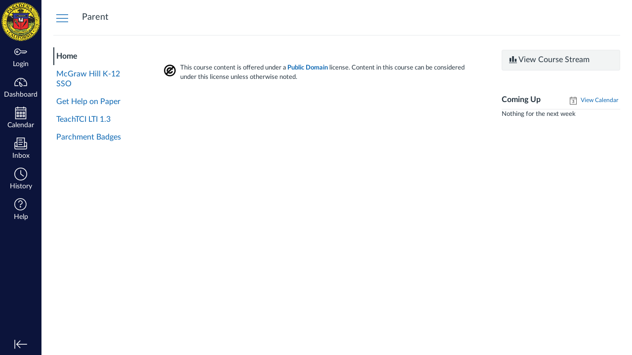

--- FILE ---
content_type: text/html; charset=utf-8
request_url: https://pasadena.instructure.com/courses/8336
body_size: 11774
content:
<!DOCTYPE html>
<html dir="ltr" lang="en">
<head>
  <meta charset="utf-8">
  <meta name="viewport" content="width=device-width, initial-scale=1">
  <meta name="theme-color" content="#0C143B">
  
  <meta name="robots" content="noindex,nofollow" />
  <meta name="apple-itunes-app" content="app-id=480883488">
<link rel="manifest" href="/web-app-manifest/manifest.json">
  <meta name="sentry-trace" content="fd173ceb9a984f71b3fd854056403350-829cf643dda34850-0"/>
  <title>Parent University</title>

  <link rel="preload" href="https://du11hjcvx0uqb.cloudfront.net/dist/fonts/lato/extended/Lato-Regular-bd03a2cc27.woff2" as="font" type="font/woff2" crossorigin="anonymous">
  <link rel="preload" href="https://du11hjcvx0uqb.cloudfront.net/dist/fonts/lato/extended/Lato-Bold-cccb897485.woff2" as="font" type="font/woff2" crossorigin="anonymous">
  <link rel="preload" href="https://du11hjcvx0uqb.cloudfront.net/dist/fonts/lato/extended/Lato-Italic-4eb103b4d1.woff2" as="font" type="font/woff2" crossorigin="anonymous">
  <link rel="stylesheet" href="https://du11hjcvx0uqb.cloudfront.net/dist/brandable_css/no_variables/bundles/fonts-eb4a10fb18.css" media="screen" />
  <link rel="stylesheet" href="https://du11hjcvx0uqb.cloudfront.net/dist/brandable_css/2b77a719fede9c04bf3874d99b9cc1ad/variables-6ceabaf6137deaa1b310c07895491bdd.css" media="all" />
  <link rel="stylesheet" href="https://du11hjcvx0uqb.cloudfront.net/dist/brandable_css/new_styles_normal_contrast/bundles/common-b1f4c00140.css" media="all" />
  <link rel="stylesheet" href="https://du11hjcvx0uqb.cloudfront.net/dist/brandable_css/new_styles_normal_contrast/bundles/dashboard-ef57d7396b.css" media="screen" />
  <link rel="stylesheet" href="https://du11hjcvx0uqb.cloudfront.net/dist/brandable_css/new_styles_normal_contrast/bundles/wiki_page-64d84d7ffb.css" media="screen" />
  <link rel="stylesheet" href="https://du11hjcvx0uqb.cloudfront.net/dist/brandable_css/new_styles_normal_contrast/bundles/tinymce-5fc893f669.css" media="screen" />
  <link rel="stylesheet" href="https://du11hjcvx0uqb.cloudfront.net/dist/brandable_css/new_styles_normal_contrast/bundles/course_show-23cd9e1560.css" media="screen" />
  <link rel="stylesheet" href="https://du11hjcvx0uqb.cloudfront.net/dist/brandable_css/no_variables/bundles/course_show_secondary-cdb1b416c5.css" media="screen" />
  <link rel="apple-touch-icon" href="https://du11hjcvx0uqb.cloudfront.net/dist/images/apple-touch-icon-585e5d997d.png" />
  <link rel="icon" type="image/x-icon" href="https://du11hjcvx0uqb.cloudfront.net/dist/images/favicon-e10d657a73.ico" />
  <link rel="alternate" type="application/atom+xml" title="Course Atom Feed" href="/feeds/courses/course_aIYUH8tK5HlRBOHHRORRdZQSAWC8n1RhZBU9gYcD.atom" />
  
  
  <script>if (navigator.userAgent.match(/(MSIE|Trident\/)/)) location.replace('/ie-is-not-supported.html')</script>
  <script>
    INST = {"environment":"production","allowMediaComments":true,"kalturaSettings":{"domain":"pdx.nv.instructuremedia.com","resource_domain":"pdx.nv.instructuremedia.com","rtmp_domain":"pdx.rtmp.instructuremedia.com","partner_id":3,"subpartner_id":0,"player_ui_conf":0,"kcw_ui_conf":0,"upload_ui_conf":0,"max_file_size_bytes":534773760,"js_uploader":"yes"},"logPageViews":true,"editorButtons":[{"name":"Commons Favorites","id":68,"favorite":false,"url":"https://lor.instructure.com/api/lti/favorite-resources","icon_url":"https://lor.instructure.com/img/icon_commons.png","canvas_icon_class":null,"width":800,"height":400,"use_tray":true,"on_by_default":false,"description":"\u003cp\u003eFind and share course content\u003c/p\u003e\n"},{"name":"YouTube","id":70,"favorite":false,"url":"https://www.edu-apps.org/lti_public_resources/?tool_id=youtube","icon_url":"https://www.edu-apps.org/assets/lti_public_resources/youtube_icon.png","canvas_icon_class":null,"width":560,"height":600,"use_tray":false,"on_by_default":false,"description":"\u003cp\u003eSearch publicly available YouTube videos. A new icon will show up in your course rich editor letting you search YouTube and click to embed videos in your course material.\u003c/p\u003e\n"},{"name":"Quizlet","id":78,"favorite":false,"url":"https://www.edu-apps.org/lti_public_resources/?tool_id=quizlet","icon_url":"https://www.edu-apps.org/assets/lti_public_resources/quizlet_icon.png","canvas_icon_class":null,"width":560,"height":600,"use_tray":false,"on_by_default":false,"description":"\u003cp\u003eSearch for and embed publicly available flashcards and question sets from Quizlet. Questions can be embedded directly into content as flash cards, review, or as a study game.\u003c/p\u003e\n"},{"name":"Google Drive (LTI 1.3)","id":5482,"favorite":true,"url":"https://assignments.google.com/lti/e","icon_url":"https://www.gstatic.com/images/branding/product/2x/drive_2020q4_64dp.png","canvas_icon_class":null,"width":690,"height":530,"use_tray":false,"on_by_default":false,"description":"\u003cp\u003eCollect, analyze, and grade student work with Google Assignments\u003c/p\u003e\n"},{"name":"Canva Education","id":5659,"favorite":false,"url":"https://www.canva.com/lti/oauth/complete/f6qoPMpDC-yrWbXYs7oA","icon_url":"https://static.canva.com/static/images/canva_logo.png","canvas_icon_class":null,"width":800,"height":400,"use_tray":false,"on_by_default":false,"description":"\u003cp\u003eStudents get their own copy, and submit back to SpeedGrader\u003c/p\u003e\n"},{"name":"Canvas Studio","id":6143,"favorite":true,"url":"https://pasadena.instructuremedia.com/lti/launch?custom_arc_launch_type=content_select\u0026custom_lti_use_case=editor_button","icon_url":"https://files.instructuremedia.com/logos/studio-logo-squid-tiny-electric.svg","canvas_icon_class":null,"width":860,"height":640,"use_tray":false,"on_by_default":false,"description":"\u003cp\u003eVideo for Education\u003c/p\u003e\n"},{"name":"Content Item tool LTI 1.3 for Accelerate Learning","id":6889,"favorite":false,"url":"https://app-backend.acceleratelearning.com/ims/lti/v13/auth/launch","icon_url":"https://cdn.acceleratelearning.com/www/logo/logo_accelerate_learning5.png","canvas_icon_class":null,"width":1170,"height":900,"use_tray":false,"on_by_default":false,"description":"\u003cp\u003eContent Item tool for Accelerate Learning\u003c/p\u003e\n"},{"name":"HMH Ed Linking Tool","id":6895,"favorite":false,"url":"https://api.eng.hmhco.com/lti-deep-linking/api/1.3.0/lti","icon_url":"https://s3.amazonaws.com/downloads.hmlt.hmco.com/Communications/Ed_Logo_Black.png","canvas_icon_class":null,"width":800,"height":400,"use_tray":false,"on_by_default":false,"description":"\u003cp\u003eHMH Ed Linking Tool\u003c/p\u003e\n"}]};
    ENV = {"ASSET_HOST":"https://du11hjcvx0uqb.cloudfront.net","active_brand_config_json_url":"https://du11hjcvx0uqb.cloudfront.net/dist/brandable_css/2b77a719fede9c04bf3874d99b9cc1ad/variables-6ceabaf6137deaa1b310c07895491bdd.json","active_brand_config":{"md5":"2b77a719fede9c04bf3874d99b9cc1ad","variables":{"ic-brand-global-nav-bgd":"#0C143B","ic-brand-global-nav-logo-bgd":"#0C143B","ic-brand-header-image":"https://instructure-uploads-pdx.s3.us-west-2.amazonaws.com/account_154760000000000001/attachments/3004/Pasadena%20Unified.png","ic-brand-global-nav-ic-icon-svg-fill--active":"#A60011","ic-brand-global-nav-menu-item__badge-bgd":"#A60011"},"share":false,"name":null,"created_at":"2019-10-19T20:24:32-07:00","js_overrides":"","css_overrides":"","mobile_js_overrides":"","mobile_css_overrides":"","parent_md5":null},"confetti_branding_enabled":false,"url_to_what_gets_loaded_inside_the_tinymce_editor_css":["https://du11hjcvx0uqb.cloudfront.net/dist/brandable_css/2b77a719fede9c04bf3874d99b9cc1ad/variables-6ceabaf6137deaa1b310c07895491bdd.css","https://du11hjcvx0uqb.cloudfront.net/dist/brandable_css/new_styles_normal_contrast/bundles/what_gets_loaded_inside_the_tinymce_editor-a370c48efb.css","https://du11hjcvx0uqb.cloudfront.net/dist/brandable_css/no_variables/bundles/fonts-eb4a10fb18.css"],"url_for_high_contrast_tinymce_editor_css":["https://du11hjcvx0uqb.cloudfront.net/dist/brandable_css/default/variables-high_contrast-6ceabaf6137deaa1b310c07895491bdd.css","https://du11hjcvx0uqb.cloudfront.net/dist/brandable_css/new_styles_high_contrast/bundles/what_gets_loaded_inside_the_tinymce_editor-1d2c45ff3b.css","https://du11hjcvx0uqb.cloudfront.net/dist/brandable_css/no_variables/bundles/fonts-eb4a10fb18.css"],"captcha_site_key":"6LftyLgZAAAAAC10tel8XGucbApMIY8-uFB_yVcN","current_user_id":null,"current_user_global_id":null,"current_user_usage_metrics_id":null,"current_user_roles":null,"current_user_is_student":false,"current_user_types":null,"current_user_disabled_inbox":null,"current_user_visited_tabs":null,"discussions_reporting":true,"files_domain":"cluster302.canvas-user-content.com","group_information":null,"DOMAIN_ROOT_ACCOUNT_ID":"154760000000000001","DOMAIN_ROOT_ACCOUNT_UUID":"2afZK9WxFa9fI1ITnwMDY80Jzw2PnMtlvj0fdaiq","CAREER_THEME_URL":null,"CAREER_DARK_THEME_URL":null,"k12":false,"help_link_name":"Help","help_link_icon":"help","use_high_contrast":null,"auto_show_cc":null,"disable_celebrations":null,"disable_keyboard_shortcuts":null,"LTI_LAUNCH_FRAME_ALLOWANCES":["geolocation *","microphone *","camera *","midi *","encrypted-media *","autoplay *","clipboard-write *","display-capture *"],"DEEP_LINKING_POST_MESSAGE_ORIGIN":"https://pasadena.instructure.com","comment_library_suggestions_enabled":null,"SETTINGS":{"open_registration":false,"collapse_global_nav":null,"release_notes_badge_disabled":null,"can_add_pronouns":true,"show_sections_in_course_tray":true,"enable_content_a11y_checker":false,"suppress_assignments":false},"RAILS_ENVIRONMENT":"Production","IN_PACED_COURSE":false,"SENTRY_FRONTEND":{"dsn":"https://355a1d96717e4038ac25aa852fa79a8f@relay-pdx.sentry.insops.net/388","org_slug":"instructure","base_url":"https://sentry.insops.net","normalized_route":"/courses/{id}","errors_sample_rate":"0.005","traces_sample_rate":"0.005","url_deny_pattern":"instructure-uploads.*amazonaws.com","revision":"canvas-lms@20251105.340"},"DATA_COLLECTION_ENDPOINT":"https://canvas-frontend-data-pdx-prod.inscloudgate.net/submit","KILL_JOY":true,"DOMAIN_ROOT_ACCOUNT_SFID":"001A000000tmFnzIAE","DIRECT_SHARE_ENABLED":false,"CAN_VIEW_CONTENT_SHARES":null,"FEATURES":{"account_level_blackout_dates":false,"assignment_edit_placement_not_on_announcements":false,"accessibility_issues_in_full_page":false,"commons_new_quizzes":true,"consolidated_media_player":true,"courses_popout_sisid":true,"create_external_apps_side_tray_overrides":false,"dashboard_graphql_integration":false,"developer_key_user_agent_alert":true,"disallow_threaded_replies_fix_alert":true,"disallow_threaded_replies_manage":true,"discussion_ai_survey_link":false,"discussion_checkpoints":false,"discussion_permalink":true,"enhanced_course_creation_account_fetching":false,"explicit_latex_typesetting":false,"files_a11y_rewrite":true,"files_a11y_rewrite_toggle":true,"horizon_course_setting":false,"instui_for_import_page":true,"instui_header":false,"media_links_use_attachment_id":true,"multiselect_gradebook_filters":true,"new_quizzes_media_type":true,"new_quizzes_navigation_updates":true,"permanent_page_links":true,"rce_a11y_resize":true,"rce_find_replace":true,"render_both_to_do_lists":false,"scheduled_feedback_releases":false,"speedgrader_studio_media_capture":true,"student_access_token_management":true,"top_navigation_placement_a11y_fixes":true,"validate_call_to_action":false,"block_content_editor_ai_alt_text":true,"account_level_mastery_scales":false,"ams_root_account_integration":false,"buttons_and_icons_root_account":true,"course_pace_allow_bulk_pace_assign":false,"course_pace_download_document":false,"course_pace_draft_state":false,"course_pace_pacing_status_labels":false,"course_pace_pacing_with_mastery_paths":false,"course_pace_time_selection":false,"course_pace_weighted_assignments":false,"course_paces_skip_selected_days":false,"create_course_subaccount_picker":true,"disable_iframe_sandbox_file_show":false,"extended_submission_state":false,"file_verifiers_for_quiz_links":true,"increased_top_nav_pane_size":true,"instui_nav":false,"login_registration_ui_identity":false,"lti_apps_page_ai_translation":true,"lti_apps_page_instructors":false,"lti_asset_processor":false,"lti_asset_processor_discussions":false,"lti_link_to_apps_from_developer_keys":false,"lti_registrations_discover_page":true,"lti_registrations_next":false,"lti_registrations_page":true,"lti_registrations_usage_data":true,"lti_registrations_usage_tab":false,"lti_toggle_placements":true,"mobile_offline_mode":false,"modules_requirements_allow_percentage":false,"non_scoring_rubrics":true,"open_tools_in_new_tab":true,"product_tours":false,"rce_lite_enabled_speedgrader_comments":true,"rce_transform_loaded_content":false,"react_discussions_post":true,"restrict_student_access":false,"rubric_criterion_range":true,"scheduled_page_publication":true,"send_usage_metrics":true,"top_navigation_placement":false,"youtube_migration":false,"widget_dashboard":false,"account_survey_notifications":true,"embedded_release_notes":true,"canvas_k6_theme":false,"lti_asset_processor_course":false,"new_math_equation_handling":true,"youtube_overlay":false,"rce_studio_embed_improvements":false},"PENDO_APP_ID":"1ca366f1-739e-4565-52d2-9e6f6a8d438f","current_user":{},"current_user_is_admin":false,"context_asset_string":"course_8336","ping_url":"https://pasadena.instructure.com/api/v1/courses/8336/ping","TIMEZONE":"America/Los_Angeles","CONTEXT_TIMEZONE":"America/Los_Angeles","LOCALES":["en"],"BIGEASY_LOCALE":"en_US","FULLCALENDAR_LOCALE":"en","MOMENT_LOCALE":"en","rce_auto_save_max_age_ms":86400000,"K5_USER":false,"USE_CLASSIC_FONT":false,"K5_HOMEROOM_COURSE":false,"K5_SUBJECT_COURSE":false,"LOCALE_TRANSLATION_FILE":"https://du11hjcvx0uqb.cloudfront.net/dist/javascripts/translations/en-3f45f839b7.json","ACCOUNT_ID":"3","horizon_course":false,"HORIZON_ACCOUNT":false,"current_context":{"id":"8336","name":"Parent University","type":"Course","url":"https://pasadena.instructure.com/courses/8336"},"NEW_USER_TUTORIALS":{"is_enabled":null},"NEW_USER_TUTORIALS_ENABLED_AT_ACCOUNT":{"is_enabled":null},"COURSE":{"id":"8336","long_name":"Parent University - Parent","pages_url":"https://pasadena.instructure.com/courses/8336/pages","is_student":false,"is_instructor":false,"is_published":true,"front_page_title":"Home Page","default_view":"wiki"},"WIKI_RIGHTS":{"read":true},"PAGE_RIGHTS":{"read":true},"DEFAULT_EDITING_ROLES":"teachers","WIKI_PAGES_PATH":"/courses/8336/pages","COURSE_HOME":true,"COURSE_TITLE":"Parent University","WIKI_PAGE":{"url":"home-page","title":"Home Page","created_at":"2020-06-11T10:21:14-07:00","editing_roles":"teachers","page_id":"19197","last_edited_by":{"id":"20971","anonymous_id":"g6j","display_name":"Laguna Molina Nancy","avatar_image_url":"https://pasadena.instructure.com/images/messages/avatar-50.png","html_url":"https://pasadena.instructure.com/courses/8336/users/20971","pronouns":null},"published":true,"hide_from_students":false,"front_page":true,"html_url":"https://pasadena.instructure.com/courses/8336/pages/home-page","todo_date":null,"publish_at":null,"updated_at":"2024-06-28T12:22:47-07:00","locked_for_user":false,"body":"\u003cp\u003e\u003cimg src=\"https://pasadena.instructure.com/courses/8336/files/8575134/preview?verifier=VEt8Zo4hgHKBJOEqPfavv60G5H12oACqxy79mmg7\" alt=\"FACE SPACE Banner- Canvas.png\" data-api-endpoint=\"https://pasadena.instructure.com/api/v1/courses/8336/files/8575134\" data-api-returntype=\"File\" loading=\"lazy\"\u003e\u003c/p\u003e\n\u003cp\u003e\u003cspan\u003eWelcome to FACE Space! This \u003c/span\u003eserves as our platform to post all of our parent education (workshop) content. We offer\u003cspan class=\"OYPEnA text-decoration-none text-strikethrough-none\"\u003e a diverse range of topics that cover various aspects of parenting, education, and family life. I\u003c/span\u003e\u003cspan class=\"OYPEnA text-decoration-none text-strikethrough-none\"\u003ef there are specific topics or areas of interest that you would like us to cover, please don't hesitate to reach out to us. We are here to serve you and tailor our programs to meet the needs of our diverse community. Please connect with your \u003c/span\u003e\u003cspan style=\"text-decoration: underline; color: #3598db;\"\u003e\u003cspan class=\"OYPEnA text-strikethrough-none text-decoration-underline\"\u003eS\u003c/span\u003e\u003ca class=\"OYPEnA text-strikethrough-none text-decoration-underline\" style=\"color: #3598db; text-decoration: underline;\" href=\"https://www.canva.com/design/DAFpAqkDvns/r2wsMcTI9L6mbv5g98GDBQ/edit\" target=\"_blank\"\u003echool Community Assistant\u003c/a\u003e\u003c/span\u003e\u003cspan class=\"OYPEnA text-strikethrough-none text-decoration-none\"\u003e to schedule a parent education class at your school site.\u003c/span\u003e\u003c/p\u003e\n\u003cp\u003e\u0026nbsp;\u003c/p\u003e\n\u003ctable style=\"border-collapse: collapse; width: 98.5621%; border-color: white; border-style: solid; margin-left: auto; margin-right: auto;\" border=\"0\"\u003e\n\u003ctbody\u003e\n\u003ctr\u003e\n\u003ctd style=\"width: 19.9861%;\"\u003e\u003ca title=\"September Workshops\" href=\"https://pasadena.instructure.com/courses/8336/modules/7629\" data-course-type=\"modules\" data-published=\"true\" data-api-endpoint=\"https://pasadena.instructure.com/api/v1/courses/8336/modules/7629\" data-api-returntype=\"Module\"\u003e\u003cimg src=\"https://pasadena.instructure.com/courses/8336/files/8575160/preview?verifier=v0Vv2V33y0lkbkAARPfabWgKzAjVY7mc3PYYYBBE\" alt=\"Blue White Simple University Science Event Canvas Button (292 x 292 px).png\" width=\"200\" height=\"200\" data-api-endpoint=\"https://pasadena.instructure.com/api/v1/courses/8336/files/8575160\" data-api-returntype=\"File\" loading=\"lazy\"\u003e\u003c/a\u003e\u003c/td\u003e\n\u003ctd style=\"width: 19.9861%;\"\u003e\u003ca title=\"October Workshops\" href=\"https://pasadena.instructure.com/courses/8336/modules/244361\" data-course-type=\"modules\" data-published=\"true\" data-api-endpoint=\"https://pasadena.instructure.com/api/v1/courses/8336/modules/244361\" data-api-returntype=\"Module\"\u003e\u003cimg src=\"https://pasadena.instructure.com/courses/8336/files/8575162/preview?verifier=lxjVkrhVixL3fLFNm8Z7oUKewJpkXeimewb1B5fI\" alt=\"Blue White Simple University Science Event Canvas Button (292 x 292 px) (1).png\" width=\"200\" height=\"200\" data-api-endpoint=\"https://pasadena.instructure.com/api/v1/courses/8336/files/8575162\" data-api-returntype=\"File\" loading=\"lazy\"\u003e\u003c/a\u003e\u003c/td\u003e\n\u003ctd style=\"width: 19.9861%;\"\u003e\u003ca title=\"November Workshops\" href=\"https://pasadena.instructure.com/courses/8336/modules/244492\" data-course-type=\"modules\" data-published=\"true\" data-api-endpoint=\"https://pasadena.instructure.com/api/v1/courses/8336/modules/244492\" data-api-returntype=\"Module\"\u003e\u003cimg src=\"https://pasadena.instructure.com/courses/8336/files/8575163/preview?verifier=njhK7JheENS0FDNRANpsCpnAOwrwt0uAQUcA8Dkl\" alt=\"Blue White Simple University Science Event Canvas Button (292 x 292 px) (2).png\" width=\"200\" height=\"200\" data-api-endpoint=\"https://pasadena.instructure.com/api/v1/courses/8336/files/8575163\" data-api-returntype=\"File\" loading=\"lazy\"\u003e\u003c/a\u003e\u003c/td\u003e\n\u003ctd style=\"width: 19.9861%;\"\u003e\u003ca title=\"January Workshops\" href=\"https://pasadena.instructure.com/courses/8336/modules/257876\" data-course-type=\"modules\" data-published=\"true\" data-api-endpoint=\"https://pasadena.instructure.com/api/v1/courses/8336/modules/257876\" data-api-returntype=\"Module\"\u003e\u003cimg src=\"https://pasadena.instructure.com/courses/8336/files/8575164/preview?verifier=fdw8fqFtbUqluIRI3Tc8FJ8Hnws0MecCupBSMQe2\" alt=\"Blue White Simple University Science Event Canvas Button (292 x 292 px) (3).png\" width=\"200\" height=\"200\" data-api-endpoint=\"https://pasadena.instructure.com/api/v1/courses/8336/files/8575164\" data-api-returntype=\"File\" loading=\"lazy\"\u003e\u003c/a\u003e\u003c/td\u003e\n\u003ctd style=\"width: 19.9893%;\"\u003e\u003ca title=\"February Workshops\" href=\"https://pasadena.instructure.com/courses/8336/modules/244495\" data-course-type=\"modules\" data-published=\"true\" data-api-endpoint=\"https://pasadena.instructure.com/api/v1/courses/8336/modules/244495\" data-api-returntype=\"Module\"\u003e\u003cimg src=\"https://pasadena.instructure.com/courses/8336/files/8575165/preview?verifier=4eZFhxvZZHblZ6BVOc3lGwad2GVY6jGXudEiylEc\" alt=\"Blue White Simple University Science Event Canvas Button (292 x 292 px) (4).png\" width=\"200\" height=\"200\" data-api-endpoint=\"https://pasadena.instructure.com/api/v1/courses/8336/files/8575165\" data-api-returntype=\"File\" loading=\"lazy\"\u003e\u003c/a\u003e\u003c/td\u003e\n\u003c/tr\u003e\n\u003c/tbody\u003e\n\u003c/table\u003e\n\u003ctable style=\"border-collapse: collapse; width: 98.5621%; margin-left: auto; margin-right: auto;\" border=\"0\"\u003e\n\u003ctbody\u003e\n\u003ctr\u003e\n\u003ctd style=\"width: 16.0223%;\"\u003e\u003ca title=\"March Workshops\" href=\"https://pasadena.instructure.com/courses/8336/modules/244496\" data-course-type=\"modules\" data-published=\"true\" data-api-endpoint=\"https://pasadena.instructure.com/api/v1/courses/8336/modules/244496\" data-api-returntype=\"Module\"\u003e\u003cimg src=\"https://pasadena.instructure.com/courses/8336/files/8578459/preview?verifier=RCBlsn4nYvPu3GHn8YR2wPl8qJiweIofTNNYvXNE\" alt=\"Blue White Simple University Science Event Canvas Button (292 x 292 px) (5)-2.png\" width=\"200\" height=\"200\" data-api-endpoint=\"https://pasadena.instructure.com/api/v1/courses/8336/files/8578459\" data-api-returntype=\"File\" loading=\"lazy\"\u003e\u003c/a\u003e\u003c/td\u003e\n\u003ctd style=\"width: 15.9543%;\"\u003e\u003ca title=\"April Workshops\" href=\"https://pasadena.instructure.com/courses/8336/modules/244497\" data-course-type=\"modules\" data-published=\"true\" data-api-endpoint=\"https://pasadena.instructure.com/api/v1/courses/8336/modules/244497\" data-api-returntype=\"Module\"\u003e\u003cimg src=\"https://pasadena.instructure.com/courses/8336/files/8578462/preview?verifier=JzTzk0sU9UsJK8g63esB1XB1fxDmy8sO9F9VVtT4\" alt=\"Blue White Simple University Science Event Canvas Button (292 x 292 px) (6)-1.png\" width=\"200\" height=\"200\" data-api-endpoint=\"https://pasadena.instructure.com/api/v1/courses/8336/files/8578462\" data-api-returntype=\"File\" loading=\"lazy\"\u003e\u003c/a\u003e\u003c/td\u003e\n\u003ctd style=\"width: 15.9532%;\"\u003e\u003ca title=\"May Workshops\" href=\"https://pasadena.instructure.com/courses/8336/modules/244498\" data-course-type=\"modules\" data-published=\"true\" data-api-endpoint=\"https://pasadena.instructure.com/api/v1/courses/8336/modules/244498\" data-api-returntype=\"Module\"\u003e\u003cimg src=\"https://pasadena.instructure.com/courses/8336/files/8578464/preview?verifier=u4TEdO3GG7GrMvGPJaeBGt4sYH7GPKJFg4AUt2vG\" alt=\"Blue White Simple University Science Event Canvas Button (292 x 292 px) (7)-2.png\" width=\"200\" height=\"200\" data-api-endpoint=\"https://pasadena.instructure.com/api/v1/courses/8336/files/8578464\" data-api-returntype=\"File\" loading=\"lazy\"\u003e\u003c/a\u003e\u003c/td\u003e\n\u003ctd style=\"width: 16.0419%;\"\u003e\u003ca title=\"Archived Workshops\" href=\"https://pasadena.instructure.com/courses/8336/modules/7632\" data-course-type=\"modules\" data-published=\"true\" data-api-endpoint=\"https://pasadena.instructure.com/api/v1/courses/8336/modules/7632\" data-api-returntype=\"Module\"\u003e\u003cimg src=\"https://pasadena.instructure.com/courses/8336/files/8578470/preview?verifier=f2UcGjDAZMPNh1Ia1Fhxa4D8pvyKHwDSbMHRVf4j\" alt=\"Blue White Simple University Science Event Canvas Button (292 x 292 px) (8)-1.png\" width=\"200\" height=\"200\" data-api-endpoint=\"https://pasadena.instructure.com/api/v1/courses/8336/files/8578470\" data-api-returntype=\"File\" loading=\"lazy\"\u003e\u003c/a\u003e\u003c/td\u003e\n\u003ctd style=\"width: 15.9727%;\"\u003e\u003ca class=\"inline_disabled\" href=\"https://calendar.google.com/calendar/embed?src=f563c5d1ca1c343498efd2e7a97b07c068b5fad4570b425d992324f4c0bce40d%40group.calendar.google.com\u0026amp;ctz=America%2FLos_Angeles\" target=\"_blank\"\u003e\u003cimg src=\"https://pasadena.instructure.com/courses/8336/files/8578486/preview?verifier=uRSYBfqXOfcGxdPyHCQAmz8KDUgsKxA6jP7fJcyd\" alt=\"FACE space buttons-1.png\" width=\"200\" height=\"200\" data-api-endpoint=\"https://pasadena.instructure.com/api/v1/courses/8336/files/8578486\" data-api-returntype=\"File\" loading=\"lazy\"\u003e\u003c/a\u003e\u003c/td\u003e\n\u003c/tr\u003e\n\u003c/tbody\u003e\n\u003c/table\u003e"},"WIKI_PAGE_REVISION":"100","WIKI_PAGE_SHOW_PATH":"/courses/8336/pages/home-page","WIKI_PAGE_EDIT_PATH":"/courses/8336/pages/home-page/edit","WIKI_PAGE_HISTORY_PATH":"/courses/8336/pages/home-page/revisions","COURSE_ID":"8336","MODULES_PATH":"/courses/8336/modules","notices":[],"active_context_tab":"home"};
    BRANDABLE_CSS_HANDLEBARS_INDEX = [["new_styles_normal_contrast","new_styles_high_contrast","new_styles_normal_contrast_rtl","new_styles_high_contrast_rtl","new_styles_normal_contrast_dyslexic","new_styles_high_contrast_dyslexic","new_styles_normal_contrast_dyslexic_rtl","new_styles_high_contrast_dyslexic_rtl"],{"10":["908ffbc673",0,"d5c9044c6e",2,0,0,2,2],"15":["c8540c43a4",0,"0a2196be1d",2,0,0,2,2],"19":["df5777ed9c"],"61":["d5c4afc14e","ebb835cdef","384361a056","2e0ba247d5",0,1,2,3],"67":["db2aeb63d1",0,"32c90f1518",2,0,0,2,2],"71":["b848cc547a","83ae671549","d1c7bac7c6","0888a4a9e7",0,1,2,3],"06":["ba28819778",0,"96b99aafe5",2,0,0,2,2],"f0":["b349f31f5e",0,0,0,0,0,0,0],"c8":["aeda914f8b","c49cb30680","817080456d","ea2c01509e",0,1,2,3],"1e":["834e660fc6","35fd7c2fa0","99d344b95a","3de47096dc",0,1,2,3],"b3":["336edad65b",0,"9838b0e53d",2,0,0,2,2],"0c":["4dae5befd2",0,"c18876be89",2,0,0,2,2],"da":["b5a7f9cd8f","6e65f5abf7","773390ae11","6481b459be",0,1,2,3],"1d":["2128789890",0,"e568085637",2,0,0,2,2],"08":["64bff5a97d"],"e2":["79d37f210d"],"9f":["d39b291ba6",0,0,0,0,0,0,0],"2b":["20b6964699","b11dc54da6","62fe3ea30b","6bb4a7ae9e",0,1,2,3],"2c":["8a926fc28b",0,0,0,0,0,0,0],"c2":["6f2721ae01"],"9c":["c31821c764",0,"1693aba1da",2,0,0,2,2],"c5":["b5d5bef953","09b4a0b487","27a133737e","2098769aea",0,1,2,3],"f2":["51574f9b13"]}]
      REMOTES = {};
  </script>
  <script src="https://du11hjcvx0uqb.cloudfront.net/dist/brandable_css/2b77a719fede9c04bf3874d99b9cc1ad/variables-6ceabaf6137deaa1b310c07895491bdd.js" defer="defer"></script>
  <script src="https://du11hjcvx0uqb.cloudfront.net/dist/timezone/America/Los_Angeles-6699c54112.js" defer="defer"></script>
  <script src="https://du11hjcvx0uqb.cloudfront.net/dist/timezone/America/Los_Angeles-6699c54112.js" defer="defer"></script>
  <script src="https://du11hjcvx0uqb.cloudfront.net/dist/timezone/en_US-80a0ce259b.js" defer="defer"></script>
  <script src="https://du11hjcvx0uqb.cloudfront.net/dist/webpack-production/react-entry-4809e08e13f74ffa.js" crossorigin="anonymous" defer="defer"></script>
  <script src="https://du11hjcvx0uqb.cloudfront.net/dist/webpack-production/main-entry-d493bf5e42226aa0.js" crossorigin="anonymous" defer="defer"></script>
<script>
//<![CDATA[
(window.bundles || (window.bundles = [])).push('wiki_page_show');
(window.bundles || (window.bundles = [])).push('course');
(window.bundles || (window.bundles = [])).push('course_show');
(window.bundles || (window.bundles = [])).push('course_show_secondary');
(window.bundles || (window.bundles = [])).push('navigation_header');
//]]>
</script>
  
</head>

<body class="with-left-side course-menu-expanded with-right-side padless-content pages home primary-nav-expanded full-width context-course_8336 responsive_student_grades_page">

<noscript>
  <div role="alert" class="ic-flash-static ic-flash-error">
    <div class="ic-flash__icon" aria-hidden="true">
      <i class="icon-warning"></i>
    </div>
    <h1>You need to have JavaScript enabled in order to access this site.</h1>
  </div>
</noscript>




<div id="flash_message_holder"></div>
<div id="flash_screenreader_holder"></div>

<div id="application" class="ic-app ">
  




<header id="mobile-header" class="no-print">
  <button type="button" class="Button Button--icon-action-rev Button--large mobile-header-hamburger">
    <i class="icon-solid icon-hamburger"></i>
    <span id="mobileHeaderInboxUnreadBadge" class="menu-item__badge" style="min-width: 0; top: 12px; height: 12px; right: 6px; display:none;"></span>
    <span class="screenreader-only">Global Navigation Menu</span>
  </button>
  <div class="mobile-header-space"></div>
    <a class="mobile-header-title expandable" href="https://pasadena.instructure.com/courses/8336" role="button" aria-controls="mobileContextNavContainer">
      <div>Parent</div>
    </a>

  <div id="nutrition_facts_mobile_container"></div>


    <div class="mobile-header-space"></div>
    <button type="button" class="Button Button--icon-action-rev Button--large mobile-header-arrow" aria-label="Navigation Menu">
      <i class="icon-arrow-open-down" id="mobileHeaderArrowIcon"></i>
    </button>
</header>
<nav id="mobileContextNavContainer"></nav>

<header id="header" class="ic-app-header no-print no-user" aria-label="Global Header">
  <a href="#content" id="skip_navigation_link">Skip To Content</a>
  <div role="region" class="ic-app-header__main-navigation" aria-label="Global Navigation">
      <div class="ic-app-header__logomark-container">
        <a href="https://pasadena.instructure.com/" class="ic-app-header__logomark">
          <span class="screenreader-only">Dashboard</span>
        </a>
      </div>
    <ul id="menu" class="ic-app-header__menu-list">
        <li class="menu-item ic-app-header__menu-list-item">
          <a id="global_nav_login_link" href="/login" class="ic-app-header__menu-list-link">
            <div class="menu-item-icon-container" aria-hidden="true">
              <svg xmlns="http://www.w3.org/2000/svg" class="ic-icon-svg ic-icon-svg--login" version="1.1" x="0" y="0" viewBox="241 -241 512 512" enable-background="new 241 -241 512 512" xml:space="preserve"><path d="M743.9 5.9l-35.7-35.7H492.9c-6.5-16.2-17.3-32-31.7-46.4 -50.4-50.4-132-50.4-182.4 0s-50.4 132.1 0 182.5 132 50.4 182.4 0c11.8-11.8 20.6-25.9 27-41.8H547L570.6 88l22.8-22.8L616.2 88 639 65.2 661.8 88l24.1-24.1 15.6-1.5 4.6-0.5L753 15 743.9 5.9 743.9 5.9zM694.4 37.1l-15.6 1.5 -4.6 0.5 -12.4 12.4 -12.9-12.9h-19.8l-12.9 12.9 -12.9-12.9h-19.8l-12.9 12.9 -12.9-12.9h-87.6l-2.9 8.8c-5.3 16-13.2 29.5-24.2 40.6 -40.3 40.3-105.6 40.3-145.9 0s-40.3-105.7 0-146 105.6-40.3 145.9 0c14.3 14.3 24.4 29.8 28.6 44.6l2.7 9.4h223.3l19 19L694.4 37.1 694.4 37.1zM322.3-16.2c-17.5 17.5-17.5 46 0 63.5 17.5 17.5 46 17.5 63.5 0 17.5-17.5 17.5-46 0-63.5C368.2-33.8 339.8-33.8 322.3-16.2L322.3-16.2zM367.6 29.1c-7.5 7.5-19.7 7.5-27.2 0 -7.5-7.5-7.5-19.7 0-27.2s19.7-7.5 27.2 0S375.2 21.6 367.6 29.1L367.6 29.1z"/></svg>

            </div>
            <div class="menu-item__text">
              Login
            </div>
          </a>
        </li>
      <li class="ic-app-header__menu-list-item ">
        <a id="global_nav_dashboard_link" href="https://pasadena.instructure.com/" class="ic-app-header__menu-list-link">
          <div class="menu-item-icon-container" aria-hidden="true">
            <svg xmlns="http://www.w3.org/2000/svg" class="ic-icon-svg ic-icon-svg--dashboard" version="1.1" x="0" y="0" viewBox="0 0 280 200" enable-background="new 0 0 280 200" xml:space="preserve"><path d="M273.09,180.75H197.47V164.47h62.62A122.16,122.16,0,1,0,17.85,142a124,124,0,0,0,2,22.51H90.18v16.29H6.89l-1.5-6.22A138.51,138.51,0,0,1,1.57,142C1.57,65.64,63.67,3.53,140,3.53S278.43,65.64,278.43,142a137.67,137.67,0,0,1-3.84,32.57ZM66.49,87.63,50.24,71.38,61.75,59.86,78,76.12Zm147,0L202,76.12l16.25-16.25,11.51,11.51ZM131.85,53.82v-23h16.29v23Zm15.63,142.3a31.71,31.71,0,0,1-28-16.81c-6.4-12.08-15.73-72.29-17.54-84.25a8.15,8.15,0,0,1,13.58-7.2c8.88,8.21,53.48,49.72,59.88,61.81a31.61,31.61,0,0,1-27.9,46.45ZM121.81,116.2c4.17,24.56,9.23,50.21,12,55.49A15.35,15.35,0,1,0,161,157.3C158.18,152,139.79,133.44,121.81,116.2Z" /></svg>

          </div>
          <div class="menu-item__text">
            Dashboard
          </div>
        </a>
      </li>
      <li class="menu-item ic-app-header__menu-list-item ">
        <a id="global_nav_calendar_link" href="/calendar" class="ic-app-header__menu-list-link">
          <div class="menu-item-icon-container" aria-hidden="true">
            <svg xmlns="http://www.w3.org/2000/svg" class="ic-icon-svg ic-icon-svg--calendar" version="1.1" x="0" y="0" viewBox="0 0 280 280" enable-background="new 0 0 280 280" xml:space="preserve"><path d="M197.07,213.38h16.31V197.07H197.07Zm-16.31,16.31V180.76h48.92v48.92Zm-48.92-16.31h16.31V197.07H131.85Zm-16.31,16.31V180.76h48.92v48.92ZM66.62,213.38H82.93V197.07H66.62ZM50.32,229.68V180.76H99.24v48.92Zm146.75-81.53h16.31V131.85H197.07Zm-16.31,16.31V115.54h48.92v48.92Zm-48.92-16.31h16.31V131.85H131.85Zm-16.31,16.31V115.54h48.92v48.92ZM66.62,148.15H82.93V131.85H66.62ZM50.32,164.46V115.54H99.24v48.92ZM34,262.29H246V82.93H34ZM246,66.62V42.16A8.17,8.17,0,0,0,237.84,34H213.38v8.15a8.15,8.15,0,1,1-16.31,0V34H82.93v8.15a8.15,8.15,0,0,1-16.31,0V34H42.16A8.17,8.17,0,0,0,34,42.16V66.62Zm-8.15-48.92a24.49,24.49,0,0,1,24.46,24.46V278.6H17.71V42.16A24.49,24.49,0,0,1,42.16,17.71H66.62V9.55a8.15,8.15,0,0,1,16.31,0v8.15H197.07V9.55a8.15,8.15,0,1,1,16.31,0v8.15Z"/></svg>

          </div>
          <div class="menu-item__text">
            Calendar
          </div>
        </a>
      </li>
      <li class="menu-item ic-app-header__menu-list-item ">
      <!-- TODO: Add back global search when available -->
        <a id="global_nav_conversations_link" href="/conversations" class="ic-app-header__menu-list-link">
          <div class="menu-item-icon-container">
            <span aria-hidden="true"><svg xmlns="http://www.w3.org/2000/svg" class="ic-icon-svg ic-icon-svg--inbox" version="1.1" x="0" y="0" viewBox="0 0 280 280" enable-background="new 0 0 280 280" xml:space="preserve"><path d="M91.72,120.75h96.56V104.65H91.72Zm0,48.28h80.47V152.94H91.72Zm0-96.56h80.47V56.37H91.72Zm160.94,34.88H228.52V10.78h-177v96.56H27.34A24.17,24.17,0,0,0,3.2,131.48V244.14a24.17,24.17,0,0,0,24.14,24.14H252.66a24.17,24.17,0,0,0,24.14-24.14V131.48A24.17,24.17,0,0,0,252.66,107.34Zm0,16.09a8.06,8.06,0,0,1,8,8v51.77l-32.19,19.31V123.44ZM67.58,203.91v-177H212.42v177ZM27.34,123.44H51.48v79.13L19.29,183.26V131.48A8.06,8.06,0,0,1,27.34,123.44ZM252.66,252.19H27.34a8.06,8.06,0,0,1-8-8V202l30,18H230.75l30-18v42.12A8.06,8.06,0,0,1,252.66,252.19Z"/></svg>
</span>
            <span class="menu-item__badge"></span>
          </div>
          <div class="menu-item__text">
            Inbox
          </div>
        </a>
      </li>
        <li class="menu-item ic-app-header__menu-list-item" >
          <a id="global_nav_history_link" role="button" href="#" class="ic-app-header__menu-list-link">
            <div class="menu-item-icon-container" aria-hidden="true">
              <svg viewBox="0 0 1920 1920" class="ic-icon-svg menu-item__icon svg-icon-history" version="1.1" xmlns="http://www.w3.org/2000/svg">
    <path d="M960 112.941c-467.125 0-847.059 379.934-847.059 847.059 0 467.125 379.934 847.059 847.059 847.059 467.125 0 847.059-379.934 847.059-847.059 0-467.125-379.934-847.059-847.059-847.059M960 1920C430.645 1920 0 1489.355 0 960S430.645 0 960 0s960 430.645 960 960-430.645 960-960 960m417.905-575.955L903.552 988.28V395.34h112.941v536.47l429.177 321.77-67.765 90.465z" stroke="none" stroke-width="1" fill-rule="evenodd"/>
</svg>
            </div>
            <div class="menu-item__text">
              History
            </div>
          </a>
        </li>
      <li class="ic-app-header__menu-list-item">
        <a id="global_nav_help_link" role="button" class="ic-app-header__menu-list-link" data-track-category="help system" data-track-label="help button" href="https://help.instructure.com">
          <div class="menu-item-icon-container" role="presentation">
              <svg xmlns="http://www.w3.org/2000/svg" class="ic-icon-svg menu-item__icon svg-icon-help" version="1.1" x="0" y="0" viewBox="0 0 200 200" enable-background="new 0 0 200 200" xml:space="preserve" fill="currentColor"><path d="M100,127.88A11.15,11.15,0,1,0,111.16,139,11.16,11.16,0,0,0,100,127.88Zm8.82-88.08a33.19,33.19,0,0,1,23.5,23.5,33.54,33.54,0,0,1-24,41.23,3.4,3.4,0,0,0-2.74,3.15v9.06H94.42v-9.06a14.57,14.57,0,0,1,11.13-14,22.43,22.43,0,0,0,13.66-10.27,22.73,22.73,0,0,0,2.31-17.37A21.92,21.92,0,0,0,106,50.59a22.67,22.67,0,0,0-19.68,3.88,22.18,22.18,0,0,0-8.65,17.64H66.54a33.25,33.25,0,0,1,13-26.47A33.72,33.72,0,0,1,108.82,39.8ZM100,5.2A94.8,94.8,0,1,0,194.8,100,94.91,94.91,0,0,0,100,5.2m0,178.45A83.65,83.65,0,1,1,183.65,100,83.73,83.73,0,0,1,100,183.65" transform="translate(-5.2 -5.2)"/></svg>

            <span class="menu-item__badge"></span>
          </div>
          <div class="menu-item__text">
            Help
          </div>
</a>      </li>
    </ul>
  </div>
  <div class="ic-app-header__secondary-navigation">
    <ul class="ic-app-header__menu-list">
      <li class="menu-item ic-app-header__menu-list-item">
        <a
          id="primaryNavToggle"
          role="button"
          href="#"
          class="ic-app-header__menu-list-link ic-app-header__menu-list-link--nav-toggle"
          aria-label="Minimize global navigation"
          title="Minimize global navigation"
        >
          <div class="menu-item-icon-container" aria-hidden="true">
            <svg xmlns="http://www.w3.org/2000/svg" class="ic-icon-svg ic-icon-svg--navtoggle" version="1.1" x="0" y="0" width="40" height="32" viewBox="0 0 40 32" xml:space="preserve">
  <path d="M39.5,30.28V2.48H37.18v27.8Zm-4.93-13.9L22.17,4,20.53,5.61l9.61,9.61H.5v2.31H30.14l-9.61,9.61,1.64,1.64Z"/>
</svg>

          </div>
        </a>
      </li>
    </ul>
  </div>
  <div id="global_nav_tray_container"></div>
  <div id="global_nav_tour"></div>
</header>


  <div id="instructure_ajax_error_box">
    <div style="text-align: right; background-color: #fff;"><a href="#" class="close_instructure_ajax_error_box_link">Close</a></div>
    <iframe id="instructure_ajax_error_result" src="about:blank" style="border: 0;" title="Error"></iframe>
  </div>

  <div id="wrapper" class="ic-Layout-wrapper">
        <div class="ic-app-nav-toggle-and-crumbs no-print">
            <button type="button" id="courseMenuToggle" class="Button Button--link ic-app-course-nav-toggle" aria-live="polite" aria-label="Hide Courses Navigation Menu">
              <i class="icon-hamburger" aria-hidden="true"></i>
            </button>

          <div class="ic-app-crumbs ">
              <nav id="breadcrumbs" role="navigation" aria-label="breadcrumbs"><ol><li class="home"><a href="/"><span class="ellipsible"><i class="icon-home"
   title="My Dashboard">
  <span class="screenreader-only">My Dashboard</span>
</i>
</span></a></li><li id="crumb_course_8336" aria-current="page"><a href="https://pasadena.instructure.com/courses/8336"><span class="ellipsible">Parent</span></a></li></ol></nav>
          </div>


          <div id="nutrition_facts_container"></div>
          <div class="right-of-crumbs right-of-crumbs-no-reverse">
              <div id="ai-information-mount"></div>
          </div>

        </div>
    <div id="main" class="ic-Layout-columns">
        <div class="ic-Layout-watermark" aria-hidden="true"></div>
        <div id="left-side"
          class="ic-app-course-menu ic-sticky-on list-view"
          style="display: block"
          >
          <div id="sticky-container" class="ic-sticky-frame">
            <nav role="navigation" aria-label="Courses Navigation Menu"><ul id="section-tabs"><li class="section"><a href="/courses/8336" id="home-link" aria-current="page" class="home active">Home</a></li><li class="section"><a href="/courses/8336/external_tools/5934?display=borderless" id="mcgraw-hill-k-12-sso-link" class="context_external_tool_5934" target="_blank" rel="opener">McGraw Hill K-12 SSO</a></li><li class="section"><a href="/courses/8336/external_tools/6101?display=borderless" id="get-help-on-paper-link" class="context_external_tool_6101" target="_blank" rel="opener">Get Help on Paper</a></li><li class="section"><a href="/courses/8336/external_tools/6811" id="teachtci-lti-1.3-link" class="context_external_tool_6811">TeachTCI LTI 1.3</a></li><li class="section"><a href="/courses/8336/external_tools/7120" id="parchment-badges-link" class="context_external_tool_7120">Parchment Badges</a></li></ul></nav>
          </div>
        </div>
      <div id="not_right_side" class="ic-app-main-content">
        <div id="content-wrapper" class="ic-Layout-contentWrapper">
          
          <div id="content" class="ic-Layout-contentMain" role="main">
            




<div id="course_home_content">
    <div id="wiki_page_show"></div>
</div>
  <div class="public-license" style="margin-top: 20px;">

    <a class="public-license-image-link" href="http://en.wikipedia.org/wiki/Public_domain"><img alt="Public Domain" src="https://du11hjcvx0uqb.cloudfront.net/dist/images/cc/public_domain-91d160c8ba.png" /></a>
    <span class="public-license-text">This course content is offered under a <b><a href="http://en.wikipedia.org/wiki/Public_domain">Public Domain</a></b> license. Content in this course can be considered under this license unless otherwise noted.</span>
    <div class="clear"></div>
  </div>
<div id="wizard_box"></div>

          </div>
        </div>
        <div id="right-side-wrapper" class="ic-app-main-content__secondary">
          <aside id="right-side" role="complementary">
                
<div id="course_show_secondary">


  <div class="course-options">
    

    <a id="view_course_stream_btn" class="btn button-sidebar-wide" href="/courses/8336?view=feed">
      <i class="icon-stats"></i>
      View Course Stream
    </a>




    </div>




    
    

    &nbsp;
  </div>

        
<div class="events_list
  coming_up"
>
  <div class="h2 shared-space">
    <h2>Coming Up</h2>
      <a
        class='event-list-view-calendar icon-calendar-day standalone-icon element_toggler_inst_focus_ring'
        href='https://pasadena.instructure.com/calendar?include_contexts=course_8336'
      >
        View Calendar
      </a>
  </div>
  <ul class="right-side-list events">
    <li>
      <small>
          Nothing for the next week
      </small>
    </li>
  </ul>
</div>


          </aside>
        </div>
      </div>
    </div>
  </div>


  


    <div style="display:none;"><!-- Everything inside of this should always stay hidden -->
    </div>
  <div id='aria_alerts' class='hide-text affix' role="alert" aria-live="assertive"></div>
  <div id='StudentTray__Container'></div>
  <div id="react-router-portals"></div>


  

  <iframe src="https://sso.canvaslms.com/post_message_forwarding?rev=e6aca5e55d-de8233d392aa15f4&amp;token=eyJ0eXAiOiJKV1QiLCJhbGciOiJIUzUxMiJ9.eyJwYXJlbnRfZG9tYWluIjoicGFzYWRlbmEuaW5zdHJ1Y3R1cmUuY29tIn0.X0F5mbNT19dSBjr34z7SG0pv0vV9yMu0Uru4EBrQ99aI8_-SaLflCxqlzWqZwTQNIyGTyZj5OcgS-t7efqHJhQ" name="post_message_forwarding" title="post_message_forwarding" id="post_message_forwarding" sandbox="allow-scripts allow-same-origin" style="display:none;"></iframe>


  <script>
    Object.assign(
      ENV,
      {}
    )
  </script>

<script>
//<![CDATA[
(window.deferredBundles || (window.deferredBundles = [])).push('usage_metrics');
(window.bundles || (window.bundles = [])).push('inst_fs_service_worker');
//]]>
</script>



</div> <!-- #application -->
</body>
</html>


--- FILE ---
content_type: text/css; charset=utf-8
request_url: https://du11hjcvx0uqb.cloudfront.net/dist/brandable_css/new_styles_normal_contrast/bundles/dashboard-ef57d7396b.css
body_size: 1183
content:
#right-side .placeholder{height:200px}.page_header{font-size:38px;font-size:2.375rem;margin:0;font-weight:700}@media(max-width: 991px){.page_header{font-size:28px;font-size:1.75rem}}.page_header_container{margin-bottom:36px;display:flex;justify-content:space-between;align-items:center;flex-wrap:wrap;row-gap:1.5rem;column-gap:15px}@media(max-width: 1024px){.page_header_container{margin-bottom:24px;flex-direction:column;align-items:flex-start}}.actions_buttons-container{display:flex;flex-direction:row;justify-content:flex-start;gap:.75rem;flex-wrap:nowrap}@media(max-width: 767px){.actions_buttons-container{flex-wrap:wrap;flex-direction:column;width:100%}}#student-group-dialog-mount-point{display:none}.show-only-on-mobile{display:none}@media(max-width: 767px){.show-only-on-mobile{display:block}}@media(max-width: 767px){.hide-on-mobile{display:none}}.recent-activity-header{margin:0;border-bottom:1px solid #e8eaec;line-height:1.2;padding-bottom:12px;font-size:1.5em;white-space:nowrap;overflow:hidden;text-overflow:ellipsis}.recent_activity>li{position:relative;border-bottom:1px solid #ddd}.recent_activity>li .title{font-weight:normal}.recent_activity>li .links{font-size:11px;font-size:0.6875rem}.recent_activity>li .unread-count{display:block;background:var(--ic-brand-primary);border-radius:15px;width:10px;height:10px;position:absolute;left:3px;top:22px;padding:0}.recent_activity>li .accessibly-hidden{position:absolute;left:-9999px}.recent_activity>li .unread{width:10px;height:10px;margin-left:-15px;background-color:var(--ic-brand-primary);border-radius:5px}.stream_header{cursor:pointer;-webkit-user-select:none;user-select:none;display:flex;padding:12px 0}.stream_header .image-block{flex:1;align-items:center;padding-right:6px}.stream_header .toggle-details{text-transform:uppercase;font-size:11px;font-size:0.6875rem}.stream_header:hover{background:#e0ebf5}.stream_header:hover .toggle-details{text-indent:0;text-align:right}.header-right-side{display:flex;align-items:center;justify-content:flex-end}.toggle-details{display:block;text-align:right;text-indent:0}.toggle-details:hover{text-decoration:none}.details_container{display:none;margin-left:52px}.stream-details{width:100%}.stream-details tr{border-top:1px dotted #e8eaec;line-height:2}.stream-details tr:hover{background:#e0ebf5}.stream-details .date{font-size:11px;font-size:0.6875rem;line-height:1.5;width:20%;white-space:normal;text-align:center}.stream-details .remove{width:5%}.ignore-item{float:none;display:block;text-align:center;text-indent:0}.content_summary{overflow-wrap:break-word;word-break:normal;word-wrap:break-word;display:block;color:inherit;font-weight:bold;font-size:14px;font-size:0.875rem}.content_summary:hover{text-decoration:none}.fake-link{color:var(--ic-link-color)}.fake-link:hover{text-decoration:underline}#course_home_content .fake-link,#group_messages .fake-link,#course_home_content .stream_header .links,#group_messages .stream_header .links{display:none}.recent_activity .image-block-image{width:28px;margin-right:10px;margin-left:10px}.recent_activity .image-block-image i{height:28px;font-size:28px;line-height:28px}.recent_activity .image-block-image i:before{color:#b3b3b3;font-size:28px}.ic-dashboard-app{margin-top:-24px}.ic-notification+.ic-dashboard-app{margin-top:0}.ic-Dashboard-header__layout{display:flex;align-items:center;flex-wrap:wrap;border-bottom:1px solid #e8eaec;background:rgba(255,255,255,.95);box-sizing:border-box;height:4.5rem}.ic-Dashboard-header__layout.small{padding-bottom:.5rem}.ic-Dashboard-header__layout.small .ic-Dashboard-header__actions{display:flex;flex-wrap:wrap}#ic-Dashboard-header__view_grades_button,#ic-Dashboard-header__view_grades_button:hover{text-decoration:none}.ic-Dashboard-Activity{padding:12px}.ic-Dashboard-header__title{margin-top:0;margin-bottom:0;flex:1;padding-right:12px;box-sizing:border-box}.ic-Dashboard-header__actions{box-sizing:border-box;display:flex;align-items:center;justify-content:flex-end}@supports(position: sticky) or (position: -webkit-sticky){.ic-Dashboard-header,body.dashboard-is-planner .ic-Dashboard-header{position:sticky;top:0;z-index:5}.ic-Dashboard-header__layout{height:auto;min-height:4.5rem}body.dashboard-is-planner .ic-dashboard-app{padding-top:0}body.dashboard-is-planner .ic-Dashboard-header{left:auto;width:auto;height:auto}body.dashboard-is-planner.primary-nav-expanded .ic-Dashboard-header{left:auto;width:auto}}

--- FILE ---
content_type: text/css; charset=utf-8
request_url: https://du11hjcvx0uqb.cloudfront.net/dist/brandable_css/new_styles_normal_contrast/bundles/course_show-23cd9e1560.css
body_size: 1116
content:
.ic-unread-badge{background:var(--ic-brand-primary);border-radius:100px;overflow:hidden;display:inline-block;font-size:.9rem;text-align:center;margin-bottom:-6px;margin-right:5px}.ic-unread-badge__count{min-width:5px;padding:1px 10px;display:inline-block}.ic-unread-badge__unread-count{color:#fff}.ic-unread-badge__total-count{background:#e0ebf5}.ic-item-row__select-col+.ic-item-row__author-col{margin-left:11px}.ic-item-row__icon-col-student{display:flex;align-items:center;margin-left:11px}.ic-item-row__icon-col-teacher{margin-right:-11px}.ic-item-row{box-shadow:0 -1px #e8eaec,inset 0 -1px #e8eaec;padding:16px 0;display:flex;justify-content:space-between;align-items:center;position:relative}.ic-button-line-left,.ic-button-line-right{align-content:center}.ic-button-line-left.mobile>span:not(:last-child){margin-right:16px}.ic-button-line-right.mobile>span>button{padding:0}.mobile .discussions-index-manage-menu{margin-left:-9px}.ic-button-line-right.mobile>span{padding:0 8px}.ic-button-line-right.mobile>span:last-child{padding-right:0}.ic-item-row__content-link{display:block;outline-width:.125rem;outline-color:transparent;outline-style:solid}.ic-item-row__content-link:focus{outline-offset:0;outline-color:var(--ic-link-color)}.ic-item-row__peer_review{margin-right:2px;margin-bottom:-4px}.ic-item-row__content-col{min-width:0;flex-grow:1;margin:0 22px}.ic-item-row__content-col:first-child{margin-left:0}.ic-item-row__content-col>.ic-item-row__content-link,.ic-item-row__content-col>.ic-item-row__content-link:link{color:inherit}.ic-item-row__content-col>.ic-item-row__content-link:hover{text-decoration:none}.ic-item-row__content-col .ic-item-row__content-link-container{width:auto}.ic-item-row__content-col .ic-item-row__content-container{width:auto}.ic-item-row__content-col h3{font-weight:600;font-size:1rem;margin-bottom:4px;overflow:hidden}.ic-item-row__content-col p{margin:0}.ic-item-row__content-col p,.ic-item-row__content-col h4,.ic-item-row__content-col .ic-announcement-row__content{white-space:nowrap;overflow:hidden;text-overflow:ellipsis}.ic-item-row__content-col .ic-discussion-row__content{white-space:nowrap;overflow:hidden;text-overflow:ellipsis}.ic-item-row__meta-col{display:flex;flex-direction:column;text-align:right}@media(min-width: 768px){.ic-item-row__meta-col{min-width:230px;max-width:230px}}.ic-item-row__meta-col .ic-item-row__meta-actions{height:23px}.ic-item-row__meta-col .ic-item-row__meta-content p{margin:3px 0 0}.ic-item-row__meta-col .ic-item-row__meta-content .ic-item-row__meta-content-heading{font-weight:600}.icon-blueprint{margin-bottom:3px;padding:8px 8px 7px 8px}.ic-drag-handle-container{padding:.375rem;flex-shrink:1}.ic-discussion-content-container{flex-grow:1;flex-shrink:1;box-sizing:border-box;min-width:.0625rem}.icon-blueprint-lock{margin-bottom:3px;padding:8px 8px 7px 8px}.ic-discussion-row .ic-item-row__meta-actions{display:flex;justify-content:flex-end;align-items:center}.ic-discussion-row .ic-item-row__meta-actions .ic-item-row__master-course-lock{margin-left:2px;margin-right:2px}.ic-discussion-row .ic-item-row__meta-actions .ic-item-row__master-course-lock:focus{outline-offset:0;outline-color:var(--ic-link-color)}.ic-discussion-row-container{display:flex;width:100%;align-items:center;justify-content:flex-start}.mobile .discussions-index-manage-menu span button span{border:none;background:none}.ic-discussion-row .ic-discussion-row__content p:not(:first-of-type){display:none}.ic-announcement-row .ic-announcement-row__content p:not(:first-of-type){display:none}.ic-announcement-row .ic-item-row__meta-actions .ic-item-row__master-course-lock{vertical-align:text-bottom;margin-left:10px;margin-right:2px}.ic-announcement-row .ic-item-row__meta-actions .ic-item-row__master-course-lock:focus{outline-offset:0;outline-color:var(--ic-link-color)}.ic-announcement-row .ic-item-row__meta-content svg{transform:translateY(3px);font-size:1.2rem}.discussion-title{display:block;white-space:nowrap;overflow:hidden;text-overflow:ellipsis;outline-width:.125rem;outline-color:transparent;outline-style:solid}.discussion-title:hover{text-decoration:none}.discussion-title:focus{outline-offset:0;outline-color:var(--ic-link-color)}.userMessage.mobile p:first-child{margin-top:0px}.discussion-row-mastery-paths-pill{margin-left:6px;margin-right:6px;margin-top:-4px}#edit_course_home_content_form div.form_group{padding-top:2px;padding-left:10px}.public-license-image-link{float:left;margin-right:5px;margin-left:5px;margin-bottom:5px}.public-license-text{font-size:.8em;display:block;line-height:1.5em;padding-left:5px}#course_status h3{font-size:17.5px;font-size:1.09375rem;line-height:20px}

--- FILE ---
content_type: text/css; charset=utf-8
request_url: https://du11hjcvx0uqb.cloudfront.net/dist/brandable_css/no_variables/bundles/course_show_secondary-cdb1b416c5.css
body_size: -58
content:
.course_publish_button{margin-bottom:1rem}.accessibility_link.disabled{pointer-events:auto;cursor:pointer;opacity:.5}